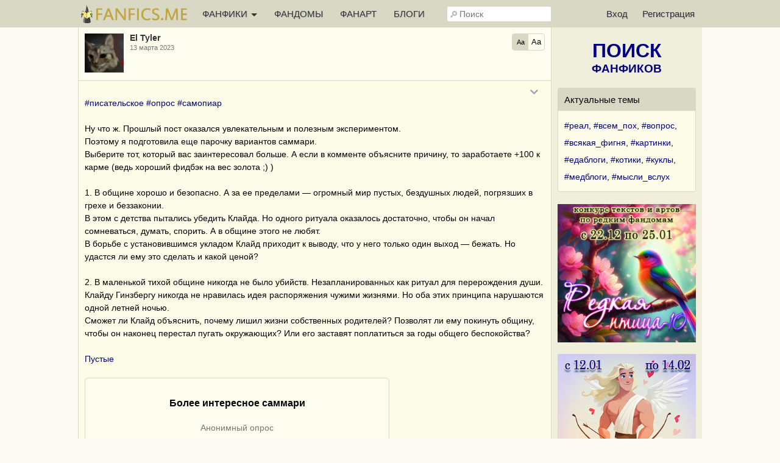

--- FILE ---
content_type: text/html; charset=UTF-8
request_url: https://fanfics.me/message618153
body_size: 12614
content:

<!DOCTYPE html>
<html>
<head>
<title>El Tyler: #писательское #опрос #самопиар  Ну что ж. Прошлый пост оказался увлекательным и полезным эксперимент</title>
<meta http-equiv="Content-Type" content="text/html; charset=utf-8">
<meta name="description" content="#писательское #опрос #самопиар  Ну что ж. Прошлый пост оказался увлекательным и полезным экспериментом. Поэтому я подготовила еще парочку вариантов саммари.  Выберите тот, который вас заинтересовал больше. А если в комменте объясните причину, то заработае">
<meta name="viewport" content="width=device-width, initial-scale=1">
<meta property="og:image" content="https://fanfics.me/images/logo-withbg.png" />

<link rel="shortcut icon" type="image/ico" href="/images/favicon.ico">
<link rel="icon" type="image/svg+xml" href="/images/favicon.svg">
<link rel="icon" type="image/png" href="/images/favicon-96x96.png" sizes="96x96">
<link rel="apple-touch-icon" href="/images/apple-touch-icon.png">
<link rel="apple-touch-icon-precomposed" href="/images/apple-touch-icon-precomposed.png">
<meta name="apple-mobile-web-app-title" content="Fanfics.me">
<link rel="manifest" href="/site.webmanifest">
<link href="/inform.css?570" type="text/css" rel="stylesheet">
<script src="/jquery_php/jquery-1.7.1.min.js" type="text/javascript"></script>
<script src="/jquery_php/jquery.form.min.js" type="text/javascript"></script>
<script src="/jquery_php/inform.js?570" type="text/javascript"></script>
<script type="text/javascript">
    $(document).ready(function() {
        $('textarea').autoResize({animate:false, extraSpace : 20, limit: 600});
    });
</script>
<!-- Yandex.RTB -->
<script>window.yaContextCb=window.yaContextCb||[]</script>
<script src="https://yandex.ru/ads/system/context.js" async></script>
<style>#php-error {display: none;}</style>
<meta name="wmail-verification" content="988baf1b63bcc1fe" />
<meta name="yandex-verification" content="cc5e839e53a92371" />
<meta name="google-site-verification" content="HpGwE5eHEVyoj9vmdrfZpDz2EldgIy1jNo1Sp7xFxPA" />
</head>

<body lang="ru" >
<!-- Yandex.Metrika counter --> <script type="text/javascript" > (function(m,e,t,r,i,k,a){m[i]=m[i]||function(){(m[i].a=m[i].a||[]).push(arguments)}; m[i].l=1*new Date(); for (var j = 0; j < document.scripts.length; j++) {if (document.scripts[j].src === r) { return; }} k=e.createElement(t),a=e.getElementsByTagName(t)[0],k.async=1,k.src=r,a.parentNode.insertBefore(k,a)}) (window, document, "script", "https://mc.webvisor.org/metrika/tag_ww.js", "ym"); ym(13343842, "init", { clickmap:true, trackLinks:true, accurateTrackBounce:true, webvisor:true }); </script> <noscript><div><img src="https://mc.yandex.ru/watch/13343842" style="position:absolute; left:-9999px;" alt="" /></div></noscript> <!-- /Yandex.Metrika counter --><div class="leftbar-wrap">
    <div href="#0" id="scroll-back">
        <span class="active-area">
            <span class="bar-desc">&nbsp;&darr;</span>
        </span>
    </div>
    <div href="#" class="left-controlbar">
        <span class="active-area">
            <span class="bar-desc">&nbsp;&uarr;</span>
        </span>
    </div>
</div>

<div class="topbar fixed">
    <div class="topbar-container">
        <a href="/" class="logo unauthorized"></a>

        <ul class="topbar-menu">
            <li OnClick="$('.HeaderSlideMenu2').toggle(); $(this).toggleClass('hover');" class="topbar-menu-left"><a id="topbar-menu1">ФАНФИКИ <span class="arrow"></span></a><a id="topbar-menu2">МЕНЮ <span class="arrow"></span></a></li>
            <li class="topbar-menu-li2"><a href="/fandoms_rating">ФАНДОМЫ</a></li>
            <li class="topbar-menu-li2"><a class="fanart_start_link" href="/fanart">ФАНАРТ</a></li>
            <li class="topbar-menu-li2"><a class="blogs_start_link" href="/blogs">БЛОГИ</a></li>
        </ul>

        <div class="HeaderSlideMenu HeaderSlideMenu2 WithShadow">
            <ul>
                <li class="topbar-menu-li1 first"><a href="/fandoms_rating">Фандомы</a></li>
                <li class="topbar-menu-li1"><a class="fanart_start_link" href="/fanart">Фанарт</a></li>
                <li class="topbar-menu-li1"><a class="blogs_start_link" href="/blogs">Блоги</a></li>
                <li class="topbar-menu-li1"><a class="black" href="/find?sort=stat_week#fics"><img style="width:16px;top:4px; position:relative;" src="/images/readers-count.png" alt="" width="16" height="16"> Популярное</a></li>
                <li class="topbar-menu-li2 first"><a class="black HSM_Popular" href="/find?sort=stat_week#fics">Популярное</a></li>
                <li><a class="black HSM_New" href="/find?sort=date_first#fics">Новинки</a></li>
                <li><a class="black HSM_HotNew" href="/find?date=publ_last30d&sort=stat#fics">Горячие новинки</a></li>
                <li><a class="black HSM_Audio" href="/find?is_audio=on#fics">Аудиофанфики</a></li>
                <li><a class="black HSM_Find" href="/find">Все фанфики</a></li>
                <li><a href="/recommends">Рекомендации</a></li>
                <li><a href="/collections">Коллекции</a></li>
                <li><a href="/requests">Заявки</a></li>
                <li><a href="/challenge259" class="chbutt" style="background:#cbfbea; border:1px solid #cbfbea; color:#b0054a;">#Редкая_птица</a><a href="/challenge">Конкурсы</a></li>
                <li><a href="/fictofile">Фанфик в файл</a></li>                <li><a href="/translations">Таблица переводов</a></li>
                <li><span id="darklight" class="hidden">0</span><div class="edit-darklight-inform"><img src="/images/contrast_16.png" class="inline2">&nbsp;&nbsp;Включить <span class="dl">тёмную</span> тему</div></li>                <li><a class="light HSM_SiteGuide" href="/site_guide">Справка по сайту</a></li>
            </ul>
        </div>

        <input class="header-search" id="header-search" type="text" placeholder="Поиск" />
        <div id="header-search-answ" class="search-answ header-search-answ">
            <ul>
                <li data-url="/search?subject=fandom"><a href="/search?subject=fandom"><div class="link-big">Искать фандом &raquo;</div></a></li>
                <li data-url="/search?subject=fic"><a href="/search?subject=fic"><div class="link-big">Искать фанфик &raquo;</div></a></li>
                <li data-url="/search?subject=canon"><a href="/search?subject=canon"><div class="link-big">Искать канон &raquo;</div></a></li>
                <li data-url="/search?subject=character"><a href="/search?subject=character"><div class="link-big">Искать персонажа &raquo;</div></a></li>
                <li data-url="/search?subject=user"><a href="/search?subject=user"><div class="link-big">Искать пользователя &raquo;</div></a></li>
            </ul>
        </div>

        <ul class="topbar-menu topbar-menu-right"><li class="topbar-enter"><a OnClick="$('.HeaderSlideMenu1').toggle(); $('.topbar-enter').toggleClass('hover');">Вход</a></li><li class="topbar-reg"><a href="/reg">Регистрация</a></li></ul>
                <div class="HeaderSlideMenu HeaderSlideMenu1 WithShadow">
                <a class="reg-link-inenter" href="/reg">Регистрация</a><div id="EnterForm">
            <form name="autent" action="https://fanfics.me/autent.php" method="post">
                Имя/email<br>
                <input class="input_3" type="text" name="name" id="name" value="" maxlength="35"><br>
                Пароль<br>
                <input class="input_3" type="password" name="pass" id="pass" value=""><br>
                <input type="checkbox" name="nocookie" id="nocookie" />&nbsp;<label for="nocookie">Чужой&nbsp;компьютер</label><br>
                
                <input class="modern_button" type="submit" value="Войти">
                <div class="lostpass center"><a href="/index.php?section=lostpass">Забыл пароль</a></div>
            </form>
        </div><div style="margin-bottom:15px; border-top: 1px dashed #d8d8c4;"><div style="margin:15px auto;">Войти при помощи</div>
        Временно не работает,<br>как войти <a class="AjaxToModal cursor-pointer" data-action="/all_sections_post.php?action=help&id=32">читайте здесь!</a>
        </div></div>
        <div id="sidebar-toggle1" onclick="$(this).toggleClass('hover'); $('.topbar').toggleClass('show-search'); $('#header-search').toggleClass('show');"><img src="/images/search_32.png"></div>
    </div>
</div>

<div id="site-content">
    <div id="site-content-center">
    <div class="MessageAloneHead LightBlock_topNoBr">
                <a href="/user766799"><img src="https://fanfics.me/images/member_foto/avatar/766799-1678889528.jpg" width="64" class="avatar"></a>
                <div class="MessageAloneHeadRight">
                    <span data-show-member="766799"><a href="/user766799" class="user">El Tyler</a></span>
                    <br>
                    <span class="small_light"><span class="MessageDate">13 марта 2023</span></span>
                    <div class="FanartListType_Container">
            <table>
            <tr>
                <td id="MessageAloneTextFormat1" style="font-size:11px;" class="checked" Onclick="message_alone_text_format(1);">Aa</td>
                <td id="MessageAloneTextFormat2" style="font-size:13px;" Onclick="message_alone_text_format(2);">Aa</td>
            </tr>
            </table>
        </div>
                </div>
            </div><div class="MessageAlone"><table class="Message alone activhash" id="MessageTable_618153" style="border-top:0;">
        <tr>
            <td class="MessageRight MessageBody">
                <div class="dropdown-click right" style="margin-right:10px;" >
        <div class="right normal_link light" OnClick="$('.dropdown-click').removeClass('hover'); $('#MessageLinkBody_618153').parent().addClass('hover');"><img src="/images/dropdown_icon.png" /></div>
        <div class="body right" id="MessageLinkBody_618153">
            <div class="header normal_link MessageLinkHeader" onclick="$('.dropdown-click.hover').removeClass('hover');"><img src="/images/dropdown_icon.png" /></div>
            <table class="MessageLinkBody">
                <tr>
                    <td><a class="normal_link" OnCLick="$('#message_share_618153').toggle();">Поделиться</a></td>
                </tr>
            </table>
            <div id="MessageCollectionsManagement_618153" class="Messag-eLinkBody MsgMenuToggled MsgCollsMng" style="border-top:1px dashed #D8D8C4;">
                <div style="margin:10px;"><img class="inline3" src="/images/load_2.gif"> <span class="light">Коллекции загружаются</span></div>
            </div>
            <div id="message_share_618153" class="MsgMenuToggled" style="border-top:1px dashed #D8D8C4;">
            <table class="MessageLinkBody" style="margin-top:0;">
                <tr>
                    <td style="line-height: 300%;"><span><a href="https://vk.ru/share.php?url=https://fanfics.me/message618153" target="_blank"><img src="/images/vkontakte_24.png" class="inline6">&nbsp;VKontakte</a></span><br><span><a href="whatsapp://send?text=https://fanfics.me/message618153" target="_blank"><img src="/images/whatsapp_24.png" class="inline6">&nbsp;WhatsApp</a></span><br><span><a href="https://t.me/share/url?url=https://fanfics.me/message618153&text=" target="_blank"><img src="/images/telegram_24.png" class="inline6">&nbsp;Telegram</a></span></td>
                </tr>
                <tr>
                    <td >Ссылка<br><input type="text" class="input_3 FullWidth" style="margin-top:5px;" value="https://fanfics.me/message618153" onfocus="this.select();"></td>
                </tr>
            </table>
            </div>
        </div>
        <div class="clear"></div>
        </div>
                <div class="MessageText" id="message_618153" style="margin:16px 0;">#писательское #опрос #самопиар<br />
<br />
Ну что ж. Прошлый пост оказался увлекательным и полезным экспериментом.<br />
Поэтому я подготовила еще парочку вариантов саммари. <br />
Выберите тот, который вас заинтересовал больше. А если в комменте объясните причину, то заработаете +100 к карме (ведь хороший фидбэк на вес золота ;) )<br />
<br />
1. В общине хорошо и безопасно. А за ее пределами — огромный мир пустых, бездушных людей, погрязших в грехе и беззаконии. <br />
В этом с детства пытались убедить Клайда. Но одного ритуала оказалось достаточно, чтобы он начал сомневаться, думать, спорить. А в общине этого не любят.<br />
В борьбе с установившимся укладом Клайд приходит к выводу, что у него только один выход — бежать. Но удастся ли ему это сделать и какой ценой?<br />
<br />
2. В маленькой тихой общине никогда не было убийств. Незапланированных как ритуал для перерождения души. <br />
Клайду Гинзбергу никогда не нравилась идея распоряжения чужими жизнями. Но оба этих принципа нарушаются одной летней ночью.<br />
Сможет ли Клайд объяснить, почему лишил жизни собственных родителей? Позволят ли ему покинуть общину, чтобы он наконец перестал пугать окружающих? Или его заставят поплатиться за годы общего беспокойства?<br />
<br />
<a href="https://fanfics.me/fic179140" target="_blank">Пустые</a></div>
                <div class="PollVoteFormContainer PollVoteFormNoVoted" id="poll_6424">
            <h2>Более интересное саммари</h2>
            <div class="center light">Анонимный опрос</div>
            <br>
            
            <div class="PollVoteForm_Answer" id="answer28659" ><div class="PollVoteForm_AnswerText">1</div></div><div class="PollVoteForm_Answer" id="answer28660" ><div class="PollVoteForm_AnswerText">2</div></div><div class="PollVoteForm_Answer" id="answer28661" ><div class="PollVoteForm_AnswerText">Оба</div></div><div class="PollVoteForm_Answer" id="answer28662" ><div class="PollVoteForm_AnswerText">Никакой</div></div>
            
            <div class="center light">Проголосовал 21 человек<div class="red">Голосовать в опросе и просматривать результаты могут только зарегистрированные пользователи</div></div>
            
        </div>
                <div class="MessageButtons small_light" id="message_buttons_618153"><span style="margin-right:10px;" class="MessageDate">13 марта 2023</span><span class="MessageMsgCiteContainer"></span></div>
            </td>
        </tr>
        </table><div class="clear" style="max-height:300px; overflow: hidden;">
    <!-- Yandex.RTB R-A-2561497-14 -->
    <div id="yandex_rtb_R-A-2561497-14"></div>
    <script>window.yaContextCb.push(()=>{
        Ya.Context.AdvManager.render({
        renderTo: 'yandex_rtb_R-A-2561497-14',
        blockId: 'R-A-2561497-14'
        })
    })</script>
    </div>
    <div class="center" style="margin:10px;"><a href="/fanficsplus"><img class="inline2" src="/images/del.png"> Отключить рекламу</a></div><a id="comments"></a><div id="MessageCommentsCount_618153" class="MessageCommentsCount">12 комментариев</div><div class="MessageComments" id="MessageComments_618153"><table class="Message MessageBody" id="MessageCommentTable_5392620">
        <tr>
            <td class="MessageCommentLeft"><a href="/user475193"><img src="https://fanfics.me/images/member_foto/avatar/475193-1703781135.jpg" width="30"></a></td>
            <td class="MessageRight">
                <div class="MessageRightUser"><span data-show-member="475193"><a href="/user475193" class="user">Slizerita</a></span></div>
                <div class="small light"><a href="/message_comment5392620" class="light">13 марта 2023</a></div>
            </td>
        </tr>
        <tr>
            <td class="MessageRight" colspan="2">
                <div class="MessageText" id="message_comment_5392620">прочла быстро и по одному разу, как, в общем-то, и читают такие штуки. мне показалось, что настроение очень разное, и оба не так уж зацепили, хотя кое-что интересное было. второй зацепил меньше, но это вкусовщина, просто вайб не по мне и еще для меня это должен быть огого персонаж, чтобы убийство родителей было лишь штрихом к портрету, а не заштрихованным напрочь желанием читать о нем. <br />
<br />
хотелось бы их совместить и про "за пределами общины не так однозначно" и про "Клайд убил родителей, он всех пугает". если подать это как-то строчкой в самом конце саммари, то, возможно, будет контрольным в голову в хорошем смысле</div>
                
                <div class="MessageButtons small_light" id="message_comment_buttons_5392620"><div class="small_link light right" id="like_message_comment5392620"><span class="LikeCounter">1</span></div></div>
            </td>
        </tr>
        </table><table class="Message MessageBody" id="MessageCommentTable_5392623">
        <tr>
            <td class="MessageCommentLeft"><a href="/user766799"><img src="https://fanfics.me/images/member_foto/avatar/766799-1678889528.jpg" width="30"></a></td>
            <td class="MessageRight">
                <div class="MessageRightUser"><span data-show-member="766799"><a href="/user766799" class="user">El Tyler</a></span></div>
                <div class="small light"><a href="/message_comment5392623" class="light">13 марта 2023</a></div>
            </td>
        </tr>
        <tr>
            <td class="MessageRight" colspan="2">
                <div class="MessageText" id="message_comment_5392623"><a class="user" href="https://fanfics.me/user475193" target="_blank">Slizerita</a><br />
спасибо за ответ. идея про совместить, звучит интересно</div>
                
                <div class="MessageButtons small_light" id="message_comment_buttons_5392623"><div class="small_link light right" id="like_message_comment5392623"><span class="LikeCounter">1</span></div></div>
            </td>
        </tr>
        </table><table class="Message MessageBody" id="MessageCommentTable_5392626">
        <tr>
            <td class="MessageCommentLeft"><a href="/user138110"><img src="https://fanfics.me/images/member_foto/avatar/138110-1716821565.jpg" width="30"></a></td>
            <td class="MessageRight">
                <div class="MessageRightUser"><span data-show-member="138110"><a href="/user138110" class="user">майор Лёд-Подножный</a></span></div>
                <div class="small light"><a href="/message_comment5392626" class="light">13 марта 2023</a></div>
            </td>
        </tr>
        <tr>
            <td class="MessageRight" colspan="2">
                <div class="MessageText" id="message_comment_5392626">Почитайте интервью бывших сектантов, там со спорами никак.</div>
                
                <div class="MessageButtons small_light" id="message_comment_buttons_5392626"></div>
            </td>
        </tr>
        </table><table class="Message MessageBody" id="MessageCommentTable_5392679">
        <tr>
            <td class="MessageCommentLeft"><a href="/user601630"><img src="https://fanfics.me/images/member_foto/avatar/601630-1672474358.jpg" width="30"></a></td>
            <td class="MessageRight">
                <div class="MessageRightUser"><span data-show-member="601630"><a href="/user601630" class="user">Носорожка</a></span></div>
                <div class="small light"><a href="/message_comment5392679" class="light">13 марта 2023</a></div>
            </td>
        </tr>
        <tr>
            <td class="MessageRight" colspan="2">
                <div class="MessageText" id="message_comment_5392679">Никакой. И там, и там у вас много коротких фраз с некоторыми признаками бессвязности, это плохо воспринимается. Плюс, такое ощущение, что вы в одном абзаце пытаетесь кратко пересказать всю завязку сюжета.<br />
<br />
Во втором абзаце в обоих вариантах вопросы - имхо, не очень удачное решение, лично для меня это типовой признак неопытного автора, который не знает как заинтриговать читателя. С наибольшей вероятностью ответы на эти вопросы - "да, сможет", "да, удастся", - и вот я уже знаю весь сюжет, так зачем мне его читать?</div>
                
                <div class="MessageButtons small_light" id="message_comment_buttons_5392679"><div class="small_link light right" id="like_message_comment5392679"><span class="LikeCounter">6</span></div></div>
            </td>
        </tr>
        </table><table class="Message MessageBody" id="MessageCommentTable_5392680">
        <tr>
            <td class="MessageCommentLeft"><a href="/user40907"><img src="https://fanfics.me/images/member_foto/avatar/40907-1381496402.jpg" width="30"></a></td>
            <td class="MessageRight">
                <div class="MessageRightUser"><span data-show-member="40907"><a href="/user40907" class="user">yzman</a></span></div>
                <div class="small light"><a href="/message_comment5392680" class="light">13 марта 2023</a></div>
            </td>
        </tr>
        <tr>
            <td class="MessageRight" colspan="2">
                <div class="MessageText" id="message_comment_5392680">Первое. Во втором саммари, помимо обрывков непонятных фраз, ещё и согласование времён нарушено. Тупо выглядит бессмыслицей, а перечитывать саммари два раза потенциальный читатель не будет.<br />
<br />
Ну и чем меньше риторических вопросов, лучше однозначно.</div>
                
                <div class="MessageButtons small_light" id="message_comment_buttons_5392680"><div class="small_link light right" id="like_message_comment5392680"><span class="LikeCounter">1</span></div></div>
            </td>
        </tr>
        </table><table class="Message MessageBody" id="MessageCommentTable_5392701">
        <tr>
            <td class="MessageCommentLeft"><a href="/user584462"><img src="https://fanfics.me/images/member_foto/avatar/584462-1622882275.jpg" width="30"></a></td>
            <td class="MessageRight">
                <div class="MessageRightUser"><span data-show-member="584462"><a href="/user584462" class="user">Cabernet Sauvignon</a></span></div>
                <div class="small light"><a href="/message_comment5392701" class="light">13 марта 2023</a></div>
            </td>
        </tr>
        <tr>
            <td class="MessageRight" colspan="2">
                <div class="MessageText" id="message_comment_5392701">Второе кажется менее клишированным.<br />
В первом сразу на фразе "А за ее пределами — огромный мир пустых, бездушных людей, погрязших в грехе и беззаконии" становится понятна суть конфликта и он ну оочень заезжен.<br />
И плюсану к мнению о вопросах: для меня тоже маркер начинающего автора, который не знает, как заинтриговать читателя.</div>
                
                <div class="MessageButtons small_light" id="message_comment_buttons_5392701"><div class="small_link light right" id="like_message_comment5392701"><span class="LikeCounter">1</span></div></div>
            </td>
        </tr>
        </table><table class="Message MessageBody" id="MessageCommentTable_5392703">
        <tr>
            <td class="MessageCommentLeft"><a href="/user797657"><img src="https://fanfics.me/images/member_foto/avatar/797657-1735197165.jpg" width="30"></a></td>
            <td class="MessageRight">
                <div class="MessageRightUser"><span data-show-member="797657"><a href="/user797657" class="user">Торговец твилечками</a></span></div>
                <div class="small light"><a href="/message_comment5392703" class="light">13 марта 2023</a></div>
            </td>
        </tr>
        <tr>
            <td class="MessageRight" colspan="2">
                <div class="MessageText" id="message_comment_5392703">Удастся ли? Надеюсь, что нет. И в процессе он сдохнет. Как, удастся? А зачем автор мне мозги крутит? Как выше писали, и зачем такое читать? Хуже только «прочитайте, узнаете».<br />
Во втором варианте, «не», случайно, не отдельно? Я нисколько не филолог, но жутко хочется его отделить. «Незапланированных убийств» – «не запланированных в качестве ритуальных». И снова, «сможет ли?».</div>
                
                <div class="MessageButtons small_light" id="message_comment_buttons_5392703"></div>
            </td>
        </tr>
        </table><table class="Message MessageBody" id="MessageCommentTable_5393602">
        <tr>
            <td class="MessageCommentLeft"><a href="/user68199"><img src="https://fanfics.me/images/member_foto/avatar/68199-1456492369.jpg" width="30"></a></td>
            <td class="MessageRight">
                <div class="MessageRightUser"><span data-show-member="68199"><a href="/user68199" class="user">Asteroid</a></span></div>
                <div class="small light"><a href="/message_comment5393602" class="light">14 марта 2023</a></div>
            </td>
        </tr>
        <tr>
            <td class="MessageRight" colspan="2">
                <div class="MessageText" id="message_comment_5393602">Это история о том, как преступник пытается скрыть своё преступление, а когда его раскрыли пытается бежать? Если нет, то обе аннотации плохи. Если да - тоже.<br />
Открывая аннотацию читатель желает знать: что он будет читать, о чём эта история. Задача автора подать это так, чтобы тому стало интересно.<br />
По этим аннотациям непонятен ни жанр истории, ни о чем она. Только если вся история не о том, как герой конфликтует с сектой. Если об этом, то тоже всё плохо, потому что читателю сразу предлагается, что результат конфликта: сбежит гг, или нет. А читать историю с предрешенным финалом неинтересно.</div>
                
                <div class="MessageButtons small_light" id="message_comment_buttons_5393602"></div>
            </td>
        </tr>
        </table><table class="Message MessageBody" id="MessageCommentTable_5393604">
        <tr>
            <td class="MessageCommentLeft"><a href="/user68199"><img src="https://fanfics.me/images/member_foto/avatar/68199-1456492369.jpg" width="30"></a></td>
            <td class="MessageRight">
                <div class="MessageRightUser"><span data-show-member="68199"><a href="/user68199" class="user">Asteroid</a></span></div>
                <div class="small light"><a href="/message_comment5393604" class="light">14 марта 2023</a></div>
            </td>
        </tr>
        <tr>
            <td class="MessageRight" colspan="2">
                <div class="MessageText" id="message_comment_5393604">Скажу так, аннотацию к минику сложнее написать, чем сам миник. )))</div>
                
                <div class="MessageButtons small_light" id="message_comment_buttons_5393604"></div>
            </td>
        </tr>
        </table><table class="Message MessageBody" id="MessageCommentTable_5393608">
        <tr>
            <td class="MessageCommentLeft"><a href="/user584462"><img src="https://fanfics.me/images/member_foto/avatar/584462-1622882275.jpg" width="30"></a></td>
            <td class="MessageRight">
                <div class="MessageRightUser"><span data-show-member="584462"><a href="/user584462" class="user">Cabernet Sauvignon</a></span></div>
                <div class="small light"><a href="/message_comment5393608" class="light">14 марта 2023</a></div>
            </td>
        </tr>
        <tr>
            <td class="MessageRight" colspan="2">
                <div class="MessageText" id="message_comment_5393608"><a class="user" href="https://fanfics.me/user68199" target="_blank">Asteroid</a><br />
<div class="blockquote">Скажу так, аннотацию к минику сложнее написать, чем сам миник. ))) </div>Никогда не испытывала с этим сложности.</div>
                
                <div class="MessageButtons small_light" id="message_comment_buttons_5393608"></div>
            </td>
        </tr>
        </table><table class="Message MessageBody" id="MessageCommentTable_5393609">
        <tr>
            <td class="MessageCommentLeft"><a href="/user68199"><img src="https://fanfics.me/images/member_foto/avatar/68199-1456492369.jpg" width="30"></a></td>
            <td class="MessageRight">
                <div class="MessageRightUser"><span data-show-member="68199"><a href="/user68199" class="user">Asteroid</a></span></div>
                <div class="small light"><a href="/message_comment5393609" class="light">14 марта 2023</a></div>
            </td>
        </tr>
        <tr>
            <td class="MessageRight" colspan="2">
                <div class="MessageText" id="message_comment_5393609"><a class="user" href="https://fanfics.me/user584462" target="_blank">Cabernet Sauvignon</a><br />
Я мог бы сказать, что разным людям разные вещи по разному сложны.</div>
                
                <div class="MessageButtons small_light" id="message_comment_buttons_5393609"></div>
            </td>
        </tr>
        </table><table class="Message MessageBody" id="MessageCommentTable_5393620">
        <tr>
            <td class="MessageCommentLeft"><a href="/user584462"><img src="https://fanfics.me/images/member_foto/avatar/584462-1622882275.jpg" width="30"></a></td>
            <td class="MessageRight">
                <div class="MessageRightUser"><span data-show-member="584462"><a href="/user584462" class="user">Cabernet Sauvignon</a></span></div>
                <div class="small light"><a href="/message_comment5393620" class="light">14 марта 2023</a></div>
            </td>
        </tr>
        <tr>
            <td class="MessageRight" colspan="2">
                <div class="MessageText" id="message_comment_5393620"><a class="user" href="https://fanfics.me/user68199" target="_blank">Asteroid</a><br />
<div class="blockquote">Cabernet Sauvignon<br />
Я мог бы сказать, что разным людям разные вещи по разному сложны. </div>Так и я о том же говорила))</div>
                
                <div class="MessageButtons small_light" id="message_comment_buttons_5393620"></div>
            </td>
        </tr>
        </table></div></div><div class="clear"></div>
</div>

<div id="site-content-right">
<div style="margin:20px auto;">
   <a href="/find" class="Sidebar_FindLink"><span>ПОИСК</span><br>ФАНФИКОВ</a>
</div>

<div class="Sidebar_NativeAd">
            <div class="Sidebar_NativeAd_title">Актуальные темы</div>
            <div style="line-height:200%;"><a href="/blogs?search=%23%D1%80%D0%B5%D0%B0%D0%BB&utm_source=site_widget&utm_medium=sidebar_widget&utm_campaign=hashtags">#реал</a>, <a href="/blogs?search=%23%D0%B2%D1%81%D0%B5%D0%BC_%D0%BF%D0%BE%D1%85&utm_source=site_widget&utm_medium=sidebar_widget&utm_campaign=hashtags">#всем_пох</a>, <a href="/blogs?search=%23%D0%B2%D0%BE%D0%BF%D1%80%D0%BE%D1%81&utm_source=site_widget&utm_medium=sidebar_widget&utm_campaign=hashtags">#вопрос</a>, <a href="/blogs?search=%23%D0%B2%D1%81%D1%8F%D0%BA%D0%B0%D1%8F_%D1%84%D0%B8%D0%B3%D0%BD%D1%8F&utm_source=site_widget&utm_medium=sidebar_widget&utm_campaign=hashtags">#всякая_фигня</a>, <a href="/blogs?search=%23%D0%BA%D0%B0%D1%80%D1%82%D0%B8%D0%BD%D0%BA%D0%B8&utm_source=site_widget&utm_medium=sidebar_widget&utm_campaign=hashtags">#картинки</a>, <a href="/blogs?search=%23%D0%B5%D0%B4%D0%B0%D0%B1%D0%BB%D0%BE%D0%B3%D0%B8&utm_source=site_widget&utm_medium=sidebar_widget&utm_campaign=hashtags">#едаблоги</a>, <a href="/blogs?search=%23%D0%BA%D0%BE%D1%82%D0%B8%D0%BA%D0%B8&utm_source=site_widget&utm_medium=sidebar_widget&utm_campaign=hashtags">#котики</a>, <a href="/blogs?search=%23%D0%BA%D1%83%D0%BA%D0%BB%D1%8B&utm_source=site_widget&utm_medium=sidebar_widget&utm_campaign=hashtags">#куклы</a>, <a href="/blogs?search=%23%D0%BC%D0%B5%D0%B4%D0%B1%D0%BB%D0%BE%D0%B3%D0%B8&utm_source=site_widget&utm_medium=sidebar_widget&utm_campaign=hashtags">#медблоги</a>, <a href="/blogs?search=%23%D0%BC%D1%8B%D1%81%D0%BB%D0%B8_%D0%B2%D1%81%D0%BB%D1%83%D1%85&utm_source=site_widget&utm_medium=sidebar_widget&utm_campaign=hashtags">#мысли_вслух</a></div>
        </div><a href="/challenge259"><img class="FullWidth" src="/images/challenge/259/banner_2_1763365744.png"></a><br><br><a href="/challenge260"><img class="FullWidth" src="/images/challenge/260/banner_2_1763616301.jpg"></a><br><br><a href="/challenge261"><img class="FullWidth" src="/images/challenge/261/banner_2_1764227643.jpg"></a><br><br><a href="https://fanfics.me/message746998"><img class="FullWidth" src="/images/notice/neurovideo_2026.jpg"></a><br><br><a href="https://fanfics.me/message741449"><img class="FullWidth" src="/images/challenge/249/commments_fest.jpg"></a><br><br><div class="Sidebar_NativeAd">
            <div class="Sidebar_NativeAd_title">Активные обсуждения</div>
            <a href="/message747582?utm_source=site_widget&utm_medium=sidebar_widget&utm_campaign=commented_messages">БОЛТАЛКА КОНКУРСА РЕДКАЯ ПТИЦА

Дорогие певчие птички, в том числе и те, что на постоянной основе жи...</a> +72<br><br><a href="/message751015?utm_source=site_widget&utm_medium=sidebar_widget&utm_campaign=commented_messages">Мне кажется, проблемы с компьютерной памятью надолго. Поэтому имеет смысл откатиться на пару поколен...</a> +17<br><br><a href="/message750983?utm_source=site_widget&utm_medium=sidebar_widget&utm_campaign=commented_messages">Выйдя на пенсию, мама, во время когда огород недоступен для приложения труда, начала крутить трубочк...</a> +25<br><br><a href="/message750985?utm_source=site_widget&utm_medium=sidebar_widget&utm_campaign=commented_messages">Так, господамсы, хочу у вас спросить, а какую гетную манхву/мангу вы сейчас читаете? Какую уже прочи...</a> +35<br><br><a href="/message634682?utm_source=site_widget&utm_medium=sidebar_widget&utm_campaign=commented_messages">#тэг_для_скрыта
Пост для публичных чтений. Здесь можно выть, орать и ругаться, особенно на ГХА, Заяз...</a> +68
        </div><div id="inform_right_1"></div>
<div class="Sidebar_NativeAd">
    <div class="center">
        <a href="/donation" style="color:#00A8DD; font-size:18px; font-weight:bold; display:block; margin-bottom:5px;">Поддержи проект рублём</a>Чтобы Фанфикс рос большим
    </div>
</div>

<div id="inform_right_2" style="margin:20px auto 0;"></div><br><!--noindex-->
        <!--LiveInternet counter--><script type="text/javascript"><!--
            document.write("<a rel=\"nofollow\" href='http://www.liveinternet.ru/click' "+
                "target=_blank><img style=\"position:relative; top:3px;\" src='//counter.yadro.ru/hit?t26.1;r"+
                escape(document.referrer)+((typeof(screen)=="undefined")?"":
                    ";s"+screen.width+"*"+screen.height+"*"+(screen.colorDepth?
                    screen.colorDepth:screen.pixelDepth))+";u"+escape(document.URL)+
                ";h"+escape(document.title.substring(0,80))+";"+Math.random()+
                "' title='' alt='LiveInternet: показано число посетителей за"+
                " сегодня' "+
                "border='0' width='88' height='15'><\/a>")
            //--></script><!--/LiveInternet-->
        <!--/noindex--><br><br>
</div>
</div>

<div class="Footer">
    <div class="Footer_1">
        <div class="Footer_2">
            <ul>
                                    <li><a href="/autent.php">Войти</a></li>
                    <li><a href="/reg">Зарегистрироваться</a></li>
                            </ul>
        </div>
        <div class="Footer_2">
            <ul>
                <li><span id="darklight" class="hidden">0</span><div class="edit-darklight-inform"><img src="/images/contrast_16.png" class="inline2">&nbsp;&nbsp;Включить <span class="dl">тёмную</span> тему</div></li>                <li><a href="/news">Новости фанфиков</a></li>
                <li><a href="/fics_rating">Рейтинг фанфиков</a></li>
                <li><a href="/search?subject=user">Список пользователей</a></li>
                <li><a href="/comments">Комментарии</a></li>
                <li><a href="/search?subject=character">Персонажи</a></li>
                <li><a href="/search?subject=canon">Каноны</a></li>
            </ul>
        </div>
        <div class="clear"></div>
    </div>
    <div class="Footer_1">
        <div class="Footer_2">
            <ul>
                <li><a href="/go.php?url=https://litrpg.ru">LitRPG.ru</a></li>
                <li><a href="/go.php?url=https://bookslist.me">BooksList.me</a></li>
                <li><a href="/go.php?url=https://ranobe.me">Ranobe.me</a></li>
            </ul>
        </div>
        <div class="Footer_2">
            <ul id="footer-menu">
                <li><a href="/project">О проекте</a></li>
                <li><a href="/rules">Правила</a></li>
                <li><a href="/privacy">Политика обработки персональных данных</a></li>
                <li><a href="/notice">Новости сайта</a></li>
                <li><a href="/go.php?url=https://vk.ru/fanficsme">Наша группа ВКонтакте</a></li>
                <br>
                <li>2004-2026 &copy; <a href="/">fanfics.me</a></li>
            </ul>
        </div>
        <div class="clear"></div>
    </div>
    <div class="clear"></div>
</div>

<template id="markslist_html">
        <div class="MarksListHead" OnClick="$('.MarksList').hide();">Добавление фанфика в избранное</div>
        <div class="HorMenuSecondLine">
            <ul>
                <li class="activ2" id="MarksList_li1"><a>Метки</a></li>
                <li id="MarksList_li2"><a {notice_ajax}>Заметка</a></li>
                <li id="MarksList_li3"><a {collection_ajax}>Коллекции</a></li>
            </ul>
        </div>
        <div class="MarksList1">
            <div id="marks_list" class="marks_list" data-id="{fic_id}" data-type="{fic_type}">
                <ul>
                    <li class="m1" data-m="1">Подписка на новые главы</li>
                    <li class="m3" data-m="3">Прочитано</li>
                    <li class="m9" data-m="9">Скачано</li>
                    <li class="m4" data-m="4">Не читать</li>
                    <li class="m5" data-m="5">Прочитать позже</li>
                    <li class="m6" data-m="6">Жду окончания</li>
                    <li class="m7" data-m="7">Понравилось</li>
                    <li class="m8" data-m="8">Не понравилось</li>
                </ul>
            </div>
            <div class="marks_list_add">
                <ul>
                    <a href="/favorite?mark=1" title="Открыть список фанфиков в подписке"><li>&raquo;&raquo;</li></a>
                    <a href="/favorite?mark=3" title="Открыть список прочитанных фанфиков"><li>&raquo;&raquo;</li></a>
                    <a href="/favorite?mark=9" title="Открыть список скачанных фанфиков"><li>&raquo;&raquo;</li></a>
                    <a href="/favorite?mark=4" title="Открыть список фанфиков &laquo;не читать&raquo;"><li>&raquo;&raquo;</li></a>
                    <a href="/favorite?mark=5" title="Открыть список фанфиков &laquo;прочитать позже&raquo;"><li>&raquo;&raquo;</li></a>
                    <a href="/favorite?mark=6" title="Открыть список фанфиков &laquo;жду окончания&raquo;"><li>&raquo;&raquo;</li></a>
                    <a href="/favorite?mark=7" title="Открыть список понравившихся фанфиков"><li>&raquo;&raquo;</li></a>
                    <a href="/favorite?mark=8" title="Открыть список не понравившихся фанфиков"><li>&raquo;&raquo;</li></a>
                </ul>
            </div>
            <div class="clear"></div>
            <div class="haveread hidden">
                <div class="MarksListHead">Когда фанфик был прочитан:</div>
                <div style="margin:20px 10px;">
                    <form id="ReadedDate_Form">
                        <input type="hidden" name="fic_id" id="fic_id" value="{fic_id}">
                        <input type="hidden" name="fic_type" id="fic_type" value="{fic_type}">
                        <select style="width:55px;" name="day" class="input_3">
                            <option value="01">1</option><option value="02">2</option><option value="03">3</option><option value="04">4</option><option value="05">5</option><option value="06">6</option><option value="07">7</option><option value="08">8</option><option value="09">9</option><option value="10">10</option><option value="11">11</option><option value="12">12</option><option value="13">13</option><option value="14">14</option><option value="15">15</option><option value="16">16</option><option value="17">17</option><option value="18">18</option><option value="19">19</option><option value="20">20</option><option value="21">21</option><option value="22">22</option><option value="23">23</option><option value="24">24</option><option value="25">25</option><option value="26">26</option><option value="27">27</option><option value="28">28</option><option value="29">29</option><option value="30">30</option><option value="31">31</option>
                        </select>
                        <select style="width:86px;" name="month" class="input_3">
                            <option value="01">Января</option><option value="02">Февраля</option><option value="03">Марта</option><option value="04">Апреля</option><option value="05">Мая</option><option value="06">Июня</option><option value="07">Июля</option><option value="08">Августа</option><option value="09">Сентября</option><option value="10">Октября</option><option value="11">Ноября</option><option value="12">Декабря</option>
                        </select>
                        <select style="width:57px;" name="year" class="input_3">
                            <option value="2026">2026</option><option value="2025">2025</option><option value="2024">2024</option><option value="2023">2023</option><option value="2022">2022</option><option value="2021">2021</option><option value="2020">2020</option><option value="2019">2019</option><option value="2018">2018</option><option value="2017">2017</option><option value="2016">2016</option><option value="2015">2015</option><option value="2014">2014</option><option value="2013">2013</option><option value="2012">2012</option><option value="2011">2011</option><option value="2010">2010</option><option value="2009">2009</option><option value="2008">2008</option><option value="2007">2007</option><option value="2006">2006</option><option value="2005">2005</option><option value="2004">2004</option><option value="2003">2003</option><option value="2002">2002</option><option value="2001">2001</option>
                        </select>
                        <input class="modern_button" type="button" onclick="$('.MarksList').hide(); pftake('/section_favorite_post.php?action=readed_date_edit_take', 'ReadedDate_Form');" value="Сохранить">
                    </form>
                </div>
            </div>
        </div>
        <div class="NoticeManagement">
            Здесь вы можете записать любые мысли и факты о произведении. Заметка будет доступна только вам. Максимальная длина заметки 3000 символов.
            <form id="Note_Form" onkeypress="return ctrl_enter(event, 'Note_Form');" OnSubmit="$('.MarksList').hide(); pftake('/section_favorite_post.php?action=note_edit_take&fic_type={fic_type}&fic_id={fic_id}', 'Note_Form'); return false;">
                <textarea class="input_3" name="note" maxlength="3000"></textarea>
                <div id="NoticeManagement_buttons">
                    <input class="left modern_button" type="submit" value="Сохранить заметку">
                    <div class="clear"></div>
                </div>
            </form>
        </div>
        <div class="CollectionsManagement">{cols}</div>
    </template><div id="collections_html" hidden><div class="CollectionsManagement_List"><div class="tr" id="clm0"><div class="ChekboxImg" data-collection_id="0">Всё самое любимое (<span class="col20356_counter">0</span>)</div><a class="normal_link" href="/favorite?action=mycollections" title="Открыть коллекцию">&raquo;&raquo;</a></div><div class="tr" id="clm0"><div class="ChekboxImg" data-collection_id="0">Рекомендую прочитать (<span class="col20356_counter">0</span>)</div><a class="normal_link" href="/favorite?action=mycollections" title="Открыть коллекцию">&raquo;&raquo;</a></div><div class="tr" id="clm0"><div class="ChekboxImg" data-collection_id="0">Неизгладимые впечатления (<span class="col20356_counter">0</span>)</div><a class="normal_link" href="/favorite?action=mycollections" title="Открыть коллекцию">&raquo;&raquo;</a></div><div class="tr" id="clm0"><div class="ChekboxImg" data-collection_id="0">Прослушано (<span class="col20356_counter">0</span>)</div><a class="normal_link" href="/favorite?action=mycollections" title="Открыть коллекцию">&raquo;&raquo;</a></div><div class="tr" id="clm0"><div class="ChekboxImg" data-collection_id="0">Отличная обложка (<span class="col20356_counter">0</span>)</div><a class="normal_link" href="/favorite?action=mycollections" title="Открыть коллекцию">&raquo;&raquo;</a></div></div><div class="tr new_collection_tr"><a class="normal_link" OnClick="$('#new_collection_container').slideToggle('fast'); $('#new_collection_form input[type=text]').focus();">Создать новую коллекцию</a><div id="clmn_loader" class="right"></div></div>
        <div id="new_collection_container" class="hidden" style="margin:10px 0;">
            <form id="new_collection_form" OnSubmit="pftake('/section_collections_post.php?action=collection_new', 'new_collection_form', 'new_collection_buttons', '<img src=/images/load_2.gif>'); return false;">
                Название коллекции:
                <input type="text" class="input_3 FullWidth" name="title" style="margin-bottom:10px;" maxlength="200">
                Коллекционировать:
                <br><label><input type="checkbox" name="is_fics"> Фанфики</label>
                <br><label><input type="checkbox" name="is_ftf"> Произведения с других сайтов</label>
                <br><label><input type="checkbox" name="is_fanart"> Арты</label>
                <br><label><input type="checkbox" name="is_messages"> Сообщения в блогах</label>
                <div id="new_collection_buttons" style="margin-top:15px;">
                    <input type="submit" class="modern_button" value="Создать">
                    <input type="button" class="modern_button_cancel right" OnClick="$('div#new_collection_container').slideUp('fast');" value="Отмена">
                </div>
            </form>
            <div class="clear"></div>
        </div></div>
<script>
    $('.insert_main_menu').html('');
    //$('.main_menu2 .main_menu_management').remove();
    $('.insert_main_menu_counter').html('');
    $('.insert_main_fandoms').html('');
    $('.insert_main_prvtlinks').html('');
    $('.insert_main_admin').html('');
</script>

<div style="display: none;">
    <div class="box-modal" id="exampleModal">
        <div class="box-modal_close arcticmodal-close">Закрыть</div>
        <div id="modalBody"></div>
    </div>
    <div class="box-modal" id="likesModal">
        <div class="box-modal_close arcticmodal-close">Закрыть</div>
        <div id="likesmodalBody"></div>
    </div>
</div>
<div id="body_error">
    <div id="body_error_close"><a OnClick="$('#body_error').hide();" title="Закрыть сообщение об ошибке">Закрыть</a></div>
    <div id="body_error_text"></div>
</div>
</body>
</html>